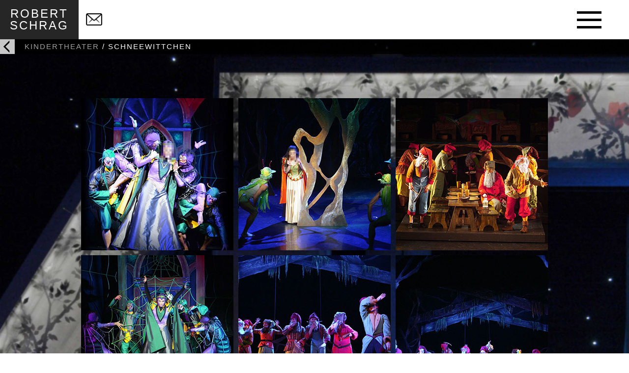

--- FILE ---
content_type: text/html
request_url: https://robert-schrag.de/schneewittchen.html
body_size: 9634
content:
<!DOCTYPE html>
<html class="nojs html css_verticalspacer" lang="de-DE">
 <head>

  <meta http-equiv="Content-type" content="text/html;charset=UTF-8"/>
  <meta name="generator" content="2018.1.0.386"/>
  <meta name="viewport" content="width=device-width, initial-scale=1.0"/>
  
  <script type="text/javascript">
   // Update the 'nojs'/'js' class on the html node
document.documentElement.className = document.documentElement.className.replace(/\bnojs\b/g, 'js');

// Check that all required assets are uploaded and up-to-date
if(typeof Muse == "undefined") window.Muse = {}; window.Muse.assets = {"required":["museutils.js", "museconfig.js", "jquery.watch.js", "webpro.js", "musewpslideshow.js", "jquery.museoverlay.js", "touchswipe.js", "jquery.museresponsive.js", "require.js", "schneewittchen.css"], "outOfDate":[]};
</script>
  
  <title>Schneewittchen</title>
  <!-- CSS -->
  <link rel="stylesheet" type="text/css" href="css/site_global.css?crc=39301434"/>
  <link rel="stylesheet" type="text/css" href="css/master_master-bg.css?crc=139154235"/>
  <link rel="stylesheet" type="text/css" href="css/schneewittchen.css?crc=3992605660" id="pagesheet"/>
  <!-- IE-only CSS -->
  <!--[if lt IE 9]>
  <link rel="stylesheet" type="text/css" href="css/iefonts_schneewittchen.css?crc=4162133867"/>
  <link rel="stylesheet" type="text/css" href="css/nomq_preview_master_master-bg.css?crc=4290963577"/>
  <link rel="stylesheet" type="text/css" href="css/nomq_schneewittchen.css?crc=162917032" id="nomq_pagesheet"/>
  <![endif]-->
  <!-- Other scripts -->
  <script type="text/javascript">
   var __adobewebfontsappname__ = "muse";
</script>
  <!-- JS includes -->
  <script src="https://webfonts.creativecloud.com/dosis:n4,n7:default.js" type="text/javascript"></script>
    <!--custom head HTML-->
  <style>.fullHeight {  height: 100vh !important;  min-height: 100vh !important;}</style>
 </head>
 <body>

  <div class="breakpoint active" id="bp_infinity" data-min-width="321"><!-- responsive breakpoint node -->
   <div class="clearfix borderbox" id="page"><!-- group -->
    <div class="clearfix grpelem" id="pu294973"><!-- group -->
     <div class="browser_width shared_content" id="u294973-bw" data-content-guid="u294973-bw_content">
      <div class="fullHeight" id="u294973"><!-- simple frame --></div>
     </div>
     <div class="browser_width shared_content" id="u193916-6-bw" data-content-guid="u193916-6-bw_content">
      <!-- m_editable region-id="editable-static-tag-U193916-BP_infinity" template="schneewittchen.html" data-type="html" data-ice-options="disableImageResize,link,txtStyleTarget" -->
      <div class="rgba-background Link-Lightbox clearfix" id="u193916-6" data-muse-uid="U193916" data-muse-type="txt_frame" data-IBE-flags="txtStyleSrc"><!-- content -->
       <p id="u193916-4"><a class="nonblock" href="kindertheater.html" data-href="page:U171142"><span id="u193916">KINDERTHEATER</span></a><span id="u193916-3"> / SCHNEEWITTCHEN</span></p>
      </div>
      <!-- /m_editable -->
     </div>
     <div class="browser_width shared_content" id="u244187-bw" data-content-guid="u244187-bw_content">
      <div id="u244187"><!-- simple frame --></div>
     </div>
     <a class="nonblock nontext clearfix shared_content" id="u244184-6" href="index.html" data-href="page:U93" data-IBE-flags="txtStyleSrc" data-content-guid="u244184-6_content"><!-- content --><p id="u244184-2"><span class="Menu-Buttons" id="u244184">ROBERT</span></p><p id="u244184-4"><span class="Menu-Buttons" id="u244184-3">SCHRAG</span></p></a>
     <div id="u244189" class="shared_content" data-content-guid="u244189_content"><!-- simple frame --></div>
     <div id="u244188" class="shared_content" data-content-guid="u244188_content"><!-- simple frame --></div>
     <div id="u244191" class="shared_content" data-content-guid="u244191_content"><!-- simple frame --></div>
     <div class="PamphletWidget clearfix allow_click_through" id="pamphletu244194" data-visibility="changed" style="visibility:hidden"><!-- none box -->
      <div class="ThumbGroup clearfix grpelem" data-col-pos="1" id="u244214" data-sizePolicy="fluidWidth" data-pintopage="page_fixedLeft"><!-- none box -->
       <div class="popup_anchor allow_click_through" data-col-pos="0" id="u244215popup">
        <div class="Thumb popup_element" data-col-pos="0" id="u244215"><!-- simple frame --></div>
       </div>
      </div>
      <div class="clearfix" id="pu244195"><!-- group -->
       <div class="popup_anchor allow_click_through" data-col-pos="0" id="u244195popup">
        <div id="u244195-wrapper">
         <div class="ContainerGroup clearfix" data-col-pos="0" id="u244195"><!-- stack box -->
          <div class="Container invi clearfix grpelem" data-col-pos="0" id="u244196"><!-- group -->
           <div class="grpelem shared_content" id="u244207" data-mu-ie-matrix="progid:DXImageTransform.Microsoft.Matrix(M11=-1,M12=0,M21=0,M22=-1,SizingMethod='auto expand')" data-mu-ie-matrix-dx="0" data-mu-ie-matrix-dy="0" data-sizePolicy="fixed" data-pintopage="page_fluidx" data-content-guid="u244207_content"><!-- simple frame --></div>
           <a class="nonblock nontext Button clearfix grpelem shared_content" id="buttonu244197" href="kontakt.html" data-href="page:U171395" data-sizePolicy="fixed" data-pintopage="page_fixedLeft" data-content-guid="buttonu244197_content"><!-- container box --><div class="clearfix grpelem" id="u244198-4" data-sizePolicy="fixed" data-pintopage="page_fixedLeft"><!-- content --><p id="u244198-2"><span class="Menu-Buttons" id="u244198">KONTAKT/IMPRESSUM</span></p></div></a>
           <a class="nonblock nontext Button clearfix grpelem shared_content" id="buttonu244208" href="vita.html" data-href="page:U171419" data-sizePolicy="fixed" data-pintopage="page_fixedLeft" data-content-guid="buttonu244208_content"><!-- container box --><div class="clearfix grpelem" id="u244209-4" data-sizePolicy="fixed" data-pintopage="page_fixedLeft"><!-- content --><p id="u244209-2"><span class="Menu-Buttons" id="u244209">VITA</span></p></div></a>
           <a class="nonblock nontext Button clearfix grpelem shared_content" id="buttonu244199" href="film.html" data-href="page:U171347" data-sizePolicy="fixed" data-pintopage="page_fixedLeft" data-content-guid="buttonu244199_content"><!-- container box --><div class="clearfix grpelem" id="u244200-4" data-sizePolicy="fixed" data-pintopage="page_fixedLeft"><!-- content --><p id="u244200-2"><span class="Menu-Buttons" id="u244200">FILM</span></p></div></a>
           <a class="nonblock nontext Button clearfix grpelem shared_content" id="buttonu244203" href="illustrationen.html" data-href="page:U171286" data-sizePolicy="fixed" data-pintopage="page_fixedLeft" data-content-guid="buttonu244203_content"><!-- container box --><div class="clearfix grpelem" id="u244204-4" data-sizePolicy="fixed" data-pintopage="page_fixedLeft"><!-- content --><p id="u244204-2"><span class="Menu-Buttons" id="u244204">ILLUSTRATION</span></p></div></a>
           <a class="nonblock nontext Button clearfix grpelem shared_content" id="buttonu244205" href="malerei-und-entwurf.html" data-href="page:U171467" data-sizePolicy="fixed" data-pintopage="page_fixedLeft" data-content-guid="buttonu244205_content"><!-- container box --><div class="clearfix grpelem" id="u244206-4" data-sizePolicy="fixed" data-pintopage="page_fixedLeft"><!-- content --><p id="u244206-2"><span class="Menu-Buttons" id="u244206">MALEREI/ENTWURF</span></p></div></a>
           <a class="nonblock nontext Button clearfix grpelem shared_content" id="buttonu244201" href="theater.html" data-href="page:U171443" data-sizePolicy="fixed" data-pintopage="page_fixedLeft" data-content-guid="buttonu244201_content"><!-- container box --><div class="clearfix grpelem" id="u244202-4" data-sizePolicy="fixed" data-pintopage="page_fixedLeft"><!-- content --><p id="u244202-2"><span class="Menu-Buttons" id="u244202">THEATER</span></p></div></a>
          </div>
         </div>
        </div>
       </div>
       <div class="popup_anchor allow_click_through" data-col-pos="4" id="u244216popup">
        <div class="PamphletCloseButton PamphletLightboxPart popup_element" data-col-pos="4" id="u244216"><!-- simple frame --></div>
       </div>
      </div>
     </div>
     <a class="nonblock nontext clip_frame shared_content" id="u244192" href="javascript:history.back();" data-content-guid="u244192_content"><!-- image --><img class="block temp_no_img_src" id="u244192_img" data-orig-src="images/back2.png?crc=3800535070" alt="" width="30" height="30" src="images/blank.gif?crc=4208392903"/></a>
     <a class="nonblock nontext clip_frame shared_content" id="u244217" href="kontakt.html" data-href="page:U171395" data-content-guid="u244217_content"><!-- image --><img class="block temp_no_img_src" id="u244217_img" data-orig-src="images/icon_briefumschlag.png?crc=513227621" alt="" width="33" height="25" src="images/blank.gif?crc=4208392903"/></a>
    </div>
    <div class="clearfix grpelem" id="ptop"><!-- column -->
     <a class="anchor_item colelem shared_content" id="top" data-sizePolicy="fixed" data-pintopage="page_fixedLeft" data-content-guid="top_content"></a>
     <div class="SlideShowWidget clearfix widget_invisible colelem" id="slideshowu261713" data-visibility="changed" style="visibility:hidden"><!-- none box -->
      <div class="clearfix" id="pu261732-5"><!-- group -->
       <div class="popup_anchor allow_click_through grpelem" data-col-pos="7" id="u261732-5popup">
        <!-- m_editable region-id="editable-static-tag-U261732-BP_infinity" template="schneewittchen.html" data-type="html" data-ice-options="disableImageResize,link,clickable,txtStyleTarget" -->
        <div class="SSPreviousButton clearfix" data-col-pos="7" id="u261732-5" data-muse-uid="U261732" data-muse-type="txt_frame" data-IBE-flags="txtStyleSrc"><!-- content -->
         <div id="u261732-4" class="shared_content" data-content-guid="u261732-4_content">
          <p><span id="u261732">​</span><span class="actAsInlineDiv normal_text" id="u261733"><!-- content --><span class="actAsDiv clearfix excludeFromNormalFlow" id="u261734"><!-- group --><span class="actAsDiv grpelem" id="u261736" data-mu-ie-matrix="progid:DXImageTransform.Microsoft.Matrix(M11=-0.7071,M12=0.7071,M21=-0.7071,M22=-0.7071,SizingMethod='auto expand')" data-mu-ie-matrix-dx="6" data-mu-ie-matrix-dy="-15" data-sizePolicy="fixed" data-pintopage="page_fixedLeft"><!-- simple frame --></span><span class="actAsDiv grpelem" id="u261735" data-mu-ie-matrix="progid:DXImageTransform.Microsoft.Matrix(M11=-0.7071,M12=-0.7071,M21=0.7071,M22=-0.7071,SizingMethod='auto expand')" data-mu-ie-matrix-dx="6" data-mu-ie-matrix-dy="-15" data-sizePolicy="fixed" data-pintopage="page_fixedLeft"><!-- simple frame --></span></span></span><span></span></p>
         </div>
        </div>
        <!-- /m_editable -->
       </div>
       <div class="popup_anchor allow_click_through grpelem" data-col-pos="0" id="u261717popup">
        <div class="SlideShowContentPanel rgba-background clearfix" data-col-pos="0" id="u261717"><!-- stack box -->
         <!-- m_editable region-id="editable-static-tag-U261718-BP_infinity" template="schneewittchen.html" data-type="image" data-ice-options="srcAttr=data-src" -->
         <div class="SSSlide clip_frame grpelem" data-col-pos="0" id="u261718" data-muse-uid="U261718" data-muse-type="img_frame"><!-- image -->
          <img class="block ImageInclude" data-col-pos="0" id="u261718_img" data-src="images/kindertheater_schneewittchen_01.jpg?crc=206036210" src="images/blank.gif?crc=4208392903" alt="" data-muse-src="images/kindertheater_schneewittchen_01.jpg?crc=206036210" data-heightwidthratio="1.4946236559139785" data-image-width="372" data-image-height="556"/>
         </div>
         <!-- /m_editable -->
         <!-- m_editable region-id="editable-static-tag-U261857-BP_infinity" template="schneewittchen.html" data-type="image" data-ice-options="srcAttr=data-src" -->
         <div class="SSSlide invi clip_frame grpelem" data-col-pos="1" id="u261857" data-muse-uid="U261857" data-muse-type="img_frame"><!-- image -->
          <img class="block ImageInclude" data-col-pos="1" id="u261857_img" data-src="images/kindertheater_schneewittchen_02.jpg?crc=434173615" src="images/blank.gif?crc=4208392903" alt="" data-muse-src="images/kindertheater_schneewittchen_02.jpg?crc=434173615" data-heightwidthratio="0.6603325415676959" data-image-width="842" data-image-height="556"/>
         </div>
         <!-- /m_editable -->
         <!-- m_editable region-id="editable-static-tag-U261877-BP_infinity" template="schneewittchen.html" data-type="image" data-ice-options="srcAttr=data-src" -->
         <div class="SSSlide invi clip_frame grpelem" data-col-pos="2" id="u261877" data-muse-uid="U261877" data-muse-type="img_frame"><!-- image -->
          <img class="block ImageInclude" data-col-pos="2" id="u261877_img" data-src="images/kindertheater_schneewittchen_03.jpg?crc=3763340851" src="images/blank.gif?crc=4208392903" alt="" data-muse-src="images/kindertheater_schneewittchen_03.jpg?crc=3763340851" data-heightwidthratio="0.6603325415676959" data-image-width="842" data-image-height="556"/>
         </div>
         <!-- /m_editable -->
         <!-- m_editable region-id="editable-static-tag-U261897-BP_infinity" template="schneewittchen.html" data-type="image" data-ice-options="srcAttr=data-src" -->
         <div class="SSSlide invi clip_frame grpelem" data-col-pos="3" id="u261897" data-muse-uid="U261897" data-muse-type="img_frame"><!-- image -->
          <img class="block ImageInclude" data-col-pos="3" id="u261897_img" data-src="images/kindertheater_schneewittchen_04.jpg?crc=4046485132" src="images/blank.gif?crc=4208392903" alt="" data-muse-src="images/kindertheater_schneewittchen_04.jpg?crc=4046485132" data-heightwidthratio="0.6603325415676959" data-image-width="842" data-image-height="556"/>
         </div>
         <!-- /m_editable -->
         <!-- m_editable region-id="editable-static-tag-U261917-BP_infinity" template="schneewittchen.html" data-type="image" data-ice-options="srcAttr=data-src" -->
         <div class="SSSlide invi clip_frame grpelem" data-col-pos="4" id="u261917" data-muse-uid="U261917" data-muse-type="img_frame"><!-- image -->
          <img class="block ImageInclude" data-col-pos="4" id="u261917_img" data-src="images/kindertheater_schneewittchen_05.jpg?crc=3854055663" src="images/blank.gif?crc=4208392903" alt="" data-muse-src="images/kindertheater_schneewittchen_05.jpg?crc=3854055663" data-heightwidthratio="0.6603325415676959" data-image-width="842" data-image-height="556"/>
         </div>
         <!-- /m_editable -->
         <!-- m_editable region-id="editable-static-tag-U261937-BP_infinity" template="schneewittchen.html" data-type="image" data-ice-options="srcAttr=data-src" -->
         <div class="SSSlide invi clip_frame grpelem" data-col-pos="5" id="u261937" data-muse-uid="U261937" data-muse-type="img_frame"><!-- image -->
          <img class="block ImageInclude" data-col-pos="5" id="u261937_img" data-src="images/kindertheater_schneewittchen_06.jpg?crc=113631232" src="images/blank.gif?crc=4208392903" alt="" data-muse-src="images/kindertheater_schneewittchen_06.jpg?crc=113631232" data-heightwidthratio="0.6603325415676959" data-image-width="842" data-image-height="556"/>
         </div>
         <!-- /m_editable -->
         <!-- m_editable region-id="editable-static-tag-U261957-BP_infinity" template="schneewittchen.html" data-type="image" data-ice-options="srcAttr=data-src" -->
         <div class="SSSlide invi clip_frame grpelem" data-col-pos="6" id="u261957" data-muse-uid="U261957" data-muse-type="img_frame"><!-- image -->
          <img class="block ImageInclude" data-col-pos="6" id="u261957_img" data-src="images/kindertheater_schneewittchen_07.jpg?crc=3816258027" src="images/blank.gif?crc=4208392903" alt="" data-muse-src="images/kindertheater_schneewittchen_07.jpg?crc=3816258027" data-heightwidthratio="0.6603325415676959" data-image-width="842" data-image-height="556"/>
         </div>
         <!-- /m_editable -->
         <!-- m_editable region-id="editable-static-tag-U261977-BP_infinity" template="schneewittchen.html" data-type="image" data-ice-options="srcAttr=data-src" -->
         <div class="SSSlide invi clip_frame grpelem" data-col-pos="7" id="u261977" data-muse-uid="U261977" data-muse-type="img_frame"><!-- image -->
          <img class="block ImageInclude" data-col-pos="7" id="u261977_img" data-src="images/kindertheater_schneewittchen_08.jpg?crc=136899754" src="images/blank.gif?crc=4208392903" alt="" data-muse-src="images/kindertheater_schneewittchen_08.jpg?crc=136899754" data-heightwidthratio="0.6603325415676959" data-image-width="842" data-image-height="556"/>
         </div>
         <!-- /m_editable -->
         <!-- m_editable region-id="editable-static-tag-U261997-BP_infinity" template="schneewittchen.html" data-type="image" data-ice-options="srcAttr=data-src" -->
         <div class="SSSlide invi clip_frame grpelem" data-col-pos="8" id="u261997" data-muse-uid="U261997" data-muse-type="img_frame"><!-- image -->
          <img class="block ImageInclude" data-col-pos="8" id="u261997_img" data-src="images/kindertheater_schneewittchen_09.jpg?crc=88026257" src="images/blank.gif?crc=4208392903" alt="" data-muse-src="images/kindertheater_schneewittchen_09.jpg?crc=88026257" data-heightwidthratio="0.6603325415676959" data-image-width="842" data-image-height="556"/>
         </div>
         <!-- /m_editable -->
        </div>
       </div>
       <div class="popup_anchor allow_click_through" data-col-pos="6" id="u261725-4popup">
        <div class="SlideShowLabel SSSlideCount clearfix" data-col-pos="6" id="u261725-4"><!-- content -->
         <p class="shared_content" data-content-guid="u261725-4_0_content">9 - 9</p>
        </div>
       </div>
       <div class="popup_anchor allow_click_through grpelem" data-col-pos="8" id="u261727-5popup">
        <!-- m_editable region-id="editable-static-tag-U261727-BP_infinity" template="schneewittchen.html" data-type="html" data-ice-options="disableImageResize,link,clickable,txtStyleTarget" -->
        <div class="SSNextButton clearfix" data-col-pos="8" id="u261727-5" data-muse-uid="U261727" data-muse-type="txt_frame" data-IBE-flags="txtStyleSrc"><!-- content -->
         <div id="u261727-4" class="shared_content" data-content-guid="u261727-4_content">
          <p><span id="u261727">​</span><span class="actAsInlineDiv normal_text" id="u261728"><!-- content --><span class="actAsDiv clearfix excludeFromNormalFlow" id="u261729"><!-- group --><span class="actAsDiv grpelem" id="u261731" data-mu-ie-matrix="progid:DXImageTransform.Microsoft.Matrix(M11=0.7071,M12=-0.7071,M21=0.7071,M22=0.7071,SizingMethod='auto expand')" data-mu-ie-matrix-dx="6" data-mu-ie-matrix-dy="-15" data-sizePolicy="fixed" data-pintopage="page_fixedLeft"><!-- simple frame --></span><span class="actAsDiv grpelem" id="u261730" data-mu-ie-matrix="progid:DXImageTransform.Microsoft.Matrix(M11=0.7071,M12=0.7071,M21=-0.7071,M22=0.7071,SizingMethod='auto expand')" data-mu-ie-matrix-dx="6" data-mu-ie-matrix-dy="-15" data-sizePolicy="fixed" data-pintopage="page_fixedLeft"><!-- simple frame --></span></span></span><span></span></p>
         </div>
        </div>
        <!-- /m_editable -->
       </div>
       <div class="popup_anchor allow_click_through" data-col-pos="5" id="u261719popup">
        <div class="SSCloseButton popup_element clearfix" data-col-pos="5" id="u261719"><!-- group -->
         <!-- m_editable region-id="editable-static-tag-U261720-BP_infinity" template="schneewittchen.html" data-type="html" data-ice-options="disableImageResize,link,txtStyleTarget" -->
         <div class="clearfix grpelem shared_content" id="u261720-5" data-muse-uid="U261720" data-muse-type="txt_frame" data-IBE-flags="txtStyleSrc" data-sizePolicy="fixed" data-pintopage="page_fixedLeft" data-content-guid="u261720-5_content"><!-- content -->
          <p><span id="u261720">​</span><span class="actAsInlineDiv normal_text" id="u261721"><!-- content --><span class="actAsDiv clearfix excludeFromNormalFlow" id="u261722"><!-- group --><span class="actAsDiv grpelem" id="u261723" data-mu-ie-matrix="progid:DXImageTransform.Microsoft.Matrix(M11=0.7071,M12=-0.7071,M21=0.7071,M22=0.7071,SizingMethod='auto expand')" data-mu-ie-matrix-dx="6" data-mu-ie-matrix-dy="-17" data-sizePolicy="fixed" data-pintopage="page_fixedLeft"><!-- simple frame --></span><span class="actAsDiv grpelem" id="u261724" data-mu-ie-matrix="progid:DXImageTransform.Microsoft.Matrix(M11=0.7071,M12=0.7071,M21=-0.7071,M22=0.7071,SizingMethod='auto expand')" data-mu-ie-matrix-dx="6" data-mu-ie-matrix-dy="-17" data-sizePolicy="fixed" data-pintopage="page_fixedLeft"><!-- simple frame --></span></span></span><span></span></p>
         </div>
         <!-- /m_editable -->
        </div>
       </div>
      </div>
      <div class="popup_anchor allow_click_through grpelem" data-col-pos="1" id="u261714popup">
       <div class="SSSlideLinks clearfix" data-col-pos="1" id="u261714" data-height-width-ratio="0.8224137931034483"><!-- horizontal-rows box -->
        <div class="clearfix grpelem" id="pu261715"><!-- column -->
         <!-- m_editable region-id="editable-static-tag-U261715-BP_infinity" template="schneewittchen.html" data-type="image" data-ice-options="clickable" -->
         <div class="SSSlideLink clip_frame colelem" data-col-pos="0" id="u261715" data-muse-uid="U261715" data-muse-type="img_frame"><!-- image -->
          <img class="block temp_no_img_src" data-col-pos="0" id="u261715_img" data-orig-src="images/kindertheater_schneewittchen_01-crop-u261715.jpg?crc=4054387673" alt="" data-muse-src="images/kindertheater_schneewittchen_01-crop-u261715.jpg?crc=4054387673" data-heightwidthratio="1" data-image-width="310" data-image-height="310" src="images/blank.gif?crc=4208392903"/>
         </div>
         <!-- /m_editable -->
         <!-- m_editable region-id="editable-static-tag-U261903-BP_infinity" template="schneewittchen.html" data-type="image" data-ice-options="clickable" -->
         <div class="SSSlideLink clip_frame colelem" data-col-pos="3" id="u261903" data-muse-uid="U261903" data-muse-type="img_frame"><!-- image -->
          <img class="block temp_no_img_src" data-col-pos="3" id="u261903_img" data-orig-src="images/kindertheater_schneewittchen_04-crop-u261903.jpg?crc=403620295" alt="" data-muse-src="images/kindertheater_schneewittchen_04-crop-u261903.jpg?crc=403620295" data-heightwidthratio="1" data-image-width="310" data-image-height="310" src="images/blank.gif?crc=4208392903"/>
         </div>
         <!-- /m_editable -->
         <!-- m_editable region-id="editable-static-tag-U261963-BP_infinity" template="schneewittchen.html" data-type="image" data-ice-options="clickable" -->
         <div class="SSSlideLink clip_frame colelem" data-col-pos="6" id="u261963" data-muse-uid="U261963" data-muse-type="img_frame"><!-- image -->
          <img class="block temp_no_img_src" data-col-pos="6" id="u261963_img" data-orig-src="images/kindertheater_schneewittchen_07-crop-u261963.jpg?crc=3921966672" alt="" data-muse-src="images/kindertheater_schneewittchen_07-crop-u261963.jpg?crc=3921966672" data-heightwidthratio="1" data-image-width="310" data-image-height="310" src="images/blank.gif?crc=4208392903"/>
         </div>
         <!-- /m_editable -->
        </div>
        <div class="clearfix grpelem" id="pu261863"><!-- column -->
         <!-- m_editable region-id="editable-static-tag-U261863-BP_infinity" template="schneewittchen.html" data-type="image" data-ice-options="clickable" -->
         <div class="SSSlideLink clip_frame colelem" data-col-pos="1" id="u261863" data-muse-uid="U261863" data-muse-type="img_frame"><!-- image -->
          <img class="block temp_no_img_src" data-col-pos="1" id="u261863_img" data-orig-src="images/kindertheater_schneewittchen_02-crop-u261863.jpg?crc=281300208" alt="" data-muse-src="images/kindertheater_schneewittchen_02-crop-u261863.jpg?crc=281300208" data-heightwidthratio="1" data-image-width="310" data-image-height="310" src="images/blank.gif?crc=4208392903"/>
         </div>
         <!-- /m_editable -->
         <!-- m_editable region-id="editable-static-tag-U261923-BP_infinity" template="schneewittchen.html" data-type="image" data-ice-options="clickable" -->
         <div class="SSSlideLink clip_frame colelem" data-col-pos="4" id="u261923" data-muse-uid="U261923" data-muse-type="img_frame"><!-- image -->
          <img class="block temp_no_img_src" data-col-pos="4" id="u261923_img" data-orig-src="images/kindertheater_schneewittchen_05-crop-u261923.jpg?crc=165950353" alt="" data-muse-src="images/kindertheater_schneewittchen_05-crop-u261923.jpg?crc=165950353" data-heightwidthratio="1" data-image-width="310" data-image-height="310" src="images/blank.gif?crc=4208392903"/>
         </div>
         <!-- /m_editable -->
         <!-- m_editable region-id="editable-static-tag-U261983-BP_infinity" template="schneewittchen.html" data-type="image" data-ice-options="clickable" -->
         <div class="SSSlideLink clip_frame colelem" data-col-pos="7" id="u261983" data-muse-uid="U261983" data-muse-type="img_frame"><!-- image -->
          <img class="block temp_no_img_src" data-col-pos="7" id="u261983_img" data-orig-src="images/kindertheater_schneewittchen_08-crop-u261983.jpg?crc=4085239341" alt="" data-muse-src="images/kindertheater_schneewittchen_08-crop-u261983.jpg?crc=4085239341" data-heightwidthratio="1" data-image-width="310" data-image-height="310" src="images/blank.gif?crc=4208392903"/>
         </div>
         <!-- /m_editable -->
        </div>
        <div class="clearfix grpelem" id="pu261883"><!-- column -->
         <!-- m_editable region-id="editable-static-tag-U261883-BP_infinity" template="schneewittchen.html" data-type="image" data-ice-options="clickable" -->
         <div class="SSSlideLink clip_frame colelem" data-col-pos="2" id="u261883" data-muse-uid="U261883" data-muse-type="img_frame"><!-- image -->
          <img class="block temp_no_img_src" data-col-pos="2" id="u261883_img" data-orig-src="images/kindertheater_schneewittchen_03-crop-u261883.jpg?crc=3893405170" alt="" data-muse-src="images/kindertheater_schneewittchen_03-crop-u261883.jpg?crc=3893405170" data-heightwidthratio="1" data-image-width="310" data-image-height="310" src="images/blank.gif?crc=4208392903"/>
         </div>
         <!-- /m_editable -->
         <!-- m_editable region-id="editable-static-tag-U261943-BP_infinity" template="schneewittchen.html" data-type="image" data-ice-options="clickable" -->
         <div class="SSSlideLink clip_frame colelem" data-col-pos="5" id="u261943" data-muse-uid="U261943" data-muse-type="img_frame"><!-- image -->
          <img class="block temp_no_img_src" data-col-pos="5" id="u261943_img" data-orig-src="images/kindertheater_schneewittchen_06-crop-u261943.jpg?crc=3808084700" alt="" data-muse-src="images/kindertheater_schneewittchen_06-crop-u261943.jpg?crc=3808084700" data-heightwidthratio="1" data-image-width="310" data-image-height="310" src="images/blank.gif?crc=4208392903"/>
         </div>
         <!-- /m_editable -->
         <!-- m_editable region-id="editable-static-tag-U262003-BP_infinity" template="schneewittchen.html" data-type="image" data-ice-options="clickable" -->
         <div class="SSSlideLink clip_frame colelem" data-col-pos="8" id="u262003" data-muse-uid="U262003" data-muse-type="img_frame"><!-- image -->
          <img class="block temp_no_img_src" data-col-pos="8" id="u262003_img" data-orig-src="images/kindertheater_schneewittchen_09-crop-u262003.jpg?crc=3824280614" alt="" data-muse-src="images/kindertheater_schneewittchen_09-crop-u262003.jpg?crc=3824280614" data-heightwidthratio="1" data-image-width="310" data-image-height="310" src="images/blank.gif?crc=4208392903"/>
         </div>
         <!-- /m_editable -->
        </div>
       </div>
      </div>
     </div>
    </div>
    <div class="verticalspacer" data-offset-top="1154" data-content-above-spacer="1154" data-content-below-spacer="100" data-sizePolicy="fixed" data-pintopage="page_fixedLeft"></div>
    <div class="browser_width grpelem" id="u244190-bw">
     <div id="u244190"><!-- group -->
      <div class="clearfix" id="u244190_align_to_page">
       <div class="clearfix grpelem shared_content" id="u352725-8" data-IBE-flags="txtStyleSrc" data-sizePolicy="fixed" data-pintopage="page_fixedLeft" data-content-guid="u352725-8_content"><!-- content -->
        <p id="u352725-2"><span class="Copytext" id="u352725">© Robert Schrag 2019</span></p>
        <p>&nbsp;</p>
        <p class="Text-Links" id="u352725-6"><a class="nonblock" href="mailto:info@robert-schrag.de"><span class="Copytext" id="u352725-4">info@robert-schrag.de</span></a></p>
       </div>
       <div class="clearfix grpelem shared_content" id="u352726-9" data-IBE-flags="txtStyleSrc" data-sizePolicy="fixed" data-pintopage="page_fixedRight" data-content-guid="u352726-9_content"><!-- content -->
        <p class="Text-Links" id="u352726-3"><a class="nonblock" href="kontakt.html#impressum" data-href="anchor:U171372:U352694"><span class="Copytext" id="u352726">IMPRESSUM</span></a></p>
        <p>&nbsp;</p>
        <p class="Text-Links" id="u352726-7"><a class="nonblock" href="kontakt.html#datenschutzerklaerung" data-href="anchor:U171372:U352704"><span class="Copytext" id="u352726-5">DATENSCHUTZERKLÄRUNG</span></a></p>
       </div>
      </div>
     </div>
    </div>
   </div>
  </div>
  <div class="breakpoint" id="bp_320" data-max-width="320"><!-- responsive breakpoint node -->
   <div class="clearfix borderbox temp_no_id" data-orig-id="page"><!-- group -->
    <div class="clearfix grpelem temp_no_id" data-orig-id="pu294973"><!-- group -->
     <span class="browser_width placeholder" data-placeholder-for="u294973-bw_content"><!-- placeholder node --></span>
     <span class="browser_width placeholder" data-placeholder-for="u193916-6-bw_content"><!-- placeholder node --></span>
     <span class="browser_width placeholder" data-placeholder-for="u244187-bw_content"><!-- placeholder node --></span>
     <span class="nonblock nontext clearfix placeholder" data-placeholder-for="u244184-6_content"><!-- placeholder node --></span>
     <span class="placeholder" data-placeholder-for="u244189_content"><!-- placeholder node --></span>
     <span class="placeholder" data-placeholder-for="u244188_content"><!-- placeholder node --></span>
     <span class="placeholder" data-placeholder-for="u244191_content"><!-- placeholder node --></span>
     <div class="PamphletWidget clearfix allow_click_through temp_no_id" data-visibility="changed" style="visibility:hidden" data-orig-id="pamphletu244194"><!-- none box -->
      <div class="ThumbGroup clearfix grpelem temp_no_id" data-col-pos="1" data-sizePolicy="fluidWidth" data-pintopage="page_fixedLeft" data-orig-id="u244214"><!-- none box -->
       <div class="popup_anchor allow_click_through temp_no_id" data-col-pos="0" data-orig-id="u244215popup">
        <div class="Thumb popup_element temp_no_id" data-col-pos="0" data-orig-id="u244215"><!-- simple frame --></div>
       </div>
      </div>
      <div class="clearfix temp_no_id" data-orig-id="pu244195"><!-- group -->
       <div class="popup_anchor allow_click_through temp_no_id" data-col-pos="0" data-orig-id="u244195popup">
        <div class="temp_no_id" data-orig-id="u244195-wrapper">
         <div class="ContainerGroup clearfix temp_no_id" data-col-pos="0" data-orig-id="u244195"><!-- stack box -->
          <div class="Container invi clearfix grpelem temp_no_id" data-col-pos="0" data-orig-id="u244196"><!-- group -->
           <span class="grpelem placeholder" data-placeholder-for="u244207_content"><!-- placeholder node --></span>
           <span class="nonblock nontext Button clearfix grpelem placeholder" data-placeholder-for="buttonu244197_content"><!-- placeholder node --></span>
           <span class="nonblock nontext Button clearfix grpelem placeholder" data-placeholder-for="buttonu244208_content"><!-- placeholder node --></span>
           <span class="nonblock nontext Button clearfix grpelem placeholder" data-placeholder-for="buttonu244199_content"><!-- placeholder node --></span>
           <span class="nonblock nontext Button clearfix grpelem placeholder" data-placeholder-for="buttonu244203_content"><!-- placeholder node --></span>
           <span class="nonblock nontext Button clearfix grpelem placeholder" data-placeholder-for="buttonu244205_content"><!-- placeholder node --></span>
           <span class="nonblock nontext Button clearfix grpelem placeholder" data-placeholder-for="buttonu244201_content"><!-- placeholder node --></span>
          </div>
         </div>
        </div>
       </div>
       <div class="popup_anchor allow_click_through temp_no_id" data-col-pos="4" data-orig-id="u244216popup">
        <div class="PamphletCloseButton PamphletLightboxPart popup_element temp_no_id" data-col-pos="4" data-orig-id="u244216"><!-- simple frame --></div>
       </div>
      </div>
     </div>
     <span class="nonblock nontext clip_frame placeholder" data-placeholder-for="u244192_content"><!-- placeholder node --></span>
     <span class="nonblock nontext clip_frame placeholder" data-placeholder-for="u244217_content"><!-- placeholder node --></span>
    </div>
    <div class="clearfix grpelem temp_no_id" data-orig-id="ptop"><!-- column -->
     <span class="anchor_item colelem placeholder" data-placeholder-for="top_content"><!-- placeholder node --></span>
     <div class="SlideShowWidget clearfix widget_invisible colelem temp_no_id" data-visibility="changed" style="visibility:hidden" data-orig-id="slideshowu261713"><!-- none box -->
      <div class="clearfix temp_no_id" data-orig-id="pu261732-5"><!-- group -->
       <div class="popup_anchor allow_click_through grpelem temp_no_id" data-col-pos="7" data-orig-id="u261732-5popup">
        <!-- m_editable region-id="editable-static-tag-U261732-BP_320" template="schneewittchen.html" data-type="html" data-ice-options="disableImageResize,link,clickable,txtStyleTarget" -->
        <div class="SSPreviousButton clearfix temp_no_id" data-col-pos="7" data-muse-uid="U261732" data-muse-type="txt_frame" data-IBE-flags="txtStyleSrc" data-orig-id="u261732-5"><!-- content -->
         <span class="placeholder" data-placeholder-for="u261732-4_content"><!-- placeholder node --></span>
        </div>
        <!-- /m_editable -->
       </div>
       <div class="clearfix grpelem" id="ppu261719"><!-- column -->
        <div class="clearfix colelem" id="pu261719"><!-- group -->
         <div class="popup_anchor allow_click_through temp_no_id" data-col-pos="5" data-orig-id="u261719popup">
          <div class="SSCloseButton popup_element clearfix temp_no_id" data-col-pos="5" data-orig-id="u261719"><!-- group -->
           <!-- m_editable region-id="editable-static-tag-U261720-BP_320" template="schneewittchen.html" data-type="html" data-ice-options="disableImageResize,link,txtStyleTarget" -->
           <span class="clearfix grpelem placeholder" data-placeholder-for="u261720-5_content"><!-- placeholder node --></span>
           <!-- /m_editable -->
          </div>
         </div>
         <div class="popup_anchor allow_click_through temp_no_id" data-col-pos="6" data-orig-id="u261725-4popup">
          <div class="SlideShowLabel SSSlideCount clearfix temp_no_id" data-col-pos="6" data-orig-id="u261725-4"><!-- content -->
           <span class="placeholder" data-placeholder-for="u261725-4_0_content"><!-- placeholder node --></span>
          </div>
         </div>
        </div>
        <div class="popup_anchor allow_click_through colelem temp_no_id" data-col-pos="0" data-orig-id="u261717popup">
         <div class="SlideShowContentPanel rgba-background clearfix temp_no_id" data-col-pos="0" data-orig-id="u261717"><!-- stack box -->
          <!-- m_editable region-id="editable-static-tag-U261718-BP_320" template="schneewittchen.html" data-type="image" data-ice-options="srcAttr=data-src" -->
          <div class="SSSlide clip_frame grpelem temp_no_id" data-col-pos="0" data-muse-uid="U261718" data-muse-type="img_frame" data-orig-id="u261718"><!-- image -->
           <img class="block ImageInclude temp_no_id" data-col-pos="0" data-src="images/kindertheater_schneewittchen_01100x149.jpg?crc=4154444187" src="images/blank.gif?crc=4208392903" alt="" data-muse-src="images/kindertheater_schneewittchen_01100x149.jpg?crc=4154444187" data-heightwidthratio="1.494949494949495" data-image-width="99" data-image-height="148" data-orig-id="u261718_img"/>
          </div>
          <!-- /m_editable -->
          <!-- m_editable region-id="editable-static-tag-U261857-BP_320" template="schneewittchen.html" data-type="image" data-ice-options="srcAttr=data-src" -->
          <div class="SSSlide invi clip_frame grpelem temp_no_id" data-col-pos="1" data-muse-uid="U261857" data-muse-type="img_frame" data-orig-id="u261857"><!-- image -->
           <img class="block ImageInclude temp_no_id" data-col-pos="1" data-src="images/kindertheater_schneewittchen_02225x149.jpg?crc=286786308" src="images/blank.gif?crc=4208392903" alt="" data-muse-src="images/kindertheater_schneewittchen_02225x149.jpg?crc=286786308" data-heightwidthratio="0.6577777777777778" data-image-width="225" data-image-height="148" data-orig-id="u261857_img"/>
          </div>
          <!-- /m_editable -->
          <!-- m_editable region-id="editable-static-tag-U261877-BP_320" template="schneewittchen.html" data-type="image" data-ice-options="srcAttr=data-src" -->
          <div class="SSSlide invi clip_frame grpelem temp_no_id" data-col-pos="2" data-muse-uid="U261877" data-muse-type="img_frame" data-orig-id="u261877"><!-- image -->
           <img class="block ImageInclude temp_no_id" data-col-pos="2" data-src="images/kindertheater_schneewittchen_03225x149.jpg?crc=4035208124" src="images/blank.gif?crc=4208392903" alt="" data-muse-src="images/kindertheater_schneewittchen_03225x149.jpg?crc=4035208124" data-heightwidthratio="0.6577777777777778" data-image-width="225" data-image-height="148" data-orig-id="u261877_img"/>
          </div>
          <!-- /m_editable -->
          <!-- m_editable region-id="editable-static-tag-U261897-BP_320" template="schneewittchen.html" data-type="image" data-ice-options="srcAttr=data-src" -->
          <div class="SSSlide invi clip_frame grpelem temp_no_id" data-col-pos="3" data-muse-uid="U261897" data-muse-type="img_frame" data-orig-id="u261897"><!-- image -->
           <img class="block ImageInclude temp_no_id" data-col-pos="3" data-src="images/kindertheater_schneewittchen_04225x149.jpg?crc=22206041" src="images/blank.gif?crc=4208392903" alt="" data-muse-src="images/kindertheater_schneewittchen_04225x149.jpg?crc=22206041" data-heightwidthratio="0.6577777777777778" data-image-width="225" data-image-height="148" data-orig-id="u261897_img"/>
          </div>
          <!-- /m_editable -->
          <!-- m_editable region-id="editable-static-tag-U261917-BP_320" template="schneewittchen.html" data-type="image" data-ice-options="srcAttr=data-src" -->
          <div class="SSSlide invi clip_frame grpelem temp_no_id" data-col-pos="4" data-muse-uid="U261917" data-muse-type="img_frame" data-orig-id="u261917"><!-- image -->
           <img class="block ImageInclude temp_no_id" data-col-pos="4" data-src="images/kindertheater_schneewittchen_05225x149.jpg?crc=3821913098" src="images/blank.gif?crc=4208392903" alt="" data-muse-src="images/kindertheater_schneewittchen_05225x149.jpg?crc=3821913098" data-heightwidthratio="0.6577777777777778" data-image-width="225" data-image-height="148" data-orig-id="u261917_img"/>
          </div>
          <!-- /m_editable -->
          <!-- m_editable region-id="editable-static-tag-U261937-BP_320" template="schneewittchen.html" data-type="image" data-ice-options="srcAttr=data-src" -->
          <div class="SSSlide invi clip_frame grpelem temp_no_id" data-col-pos="5" data-muse-uid="U261937" data-muse-type="img_frame" data-orig-id="u261937"><!-- image -->
           <img class="block ImageInclude temp_no_id" data-col-pos="5" data-src="images/kindertheater_schneewittchen_06225x149.jpg?crc=509407205" src="images/blank.gif?crc=4208392903" alt="" data-muse-src="images/kindertheater_schneewittchen_06225x149.jpg?crc=509407205" data-heightwidthratio="0.6577777777777778" data-image-width="225" data-image-height="148" data-orig-id="u261937_img"/>
          </div>
          <!-- /m_editable -->
          <!-- m_editable region-id="editable-static-tag-U261957-BP_320" template="schneewittchen.html" data-type="image" data-ice-options="srcAttr=data-src" -->
          <div class="SSSlide invi clip_frame grpelem temp_no_id" data-col-pos="6" data-muse-uid="U261957" data-muse-type="img_frame" data-orig-id="u261957"><!-- image -->
           <img class="block ImageInclude temp_no_id" data-col-pos="6" data-src="images/kindertheater_schneewittchen_07225x149.jpg?crc=4191667261" src="images/blank.gif?crc=4208392903" alt="" data-muse-src="images/kindertheater_schneewittchen_07225x149.jpg?crc=4191667261" data-heightwidthratio="0.6577777777777778" data-image-width="225" data-image-height="148" data-orig-id="u261957_img"/>
          </div>
          <!-- /m_editable -->
          <!-- m_editable region-id="editable-static-tag-U261977-BP_320" template="schneewittchen.html" data-type="image" data-ice-options="srcAttr=data-src" -->
          <div class="SSSlide invi clip_frame grpelem temp_no_id" data-col-pos="7" data-muse-uid="U261977" data-muse-type="img_frame" data-orig-id="u261977"><!-- image -->
           <img class="block ImageInclude temp_no_id" data-col-pos="7" data-src="images/kindertheater_schneewittchen_08225x149.jpg?crc=407543124" src="images/blank.gif?crc=4208392903" alt="" data-muse-src="images/kindertheater_schneewittchen_08225x149.jpg?crc=407543124" data-heightwidthratio="0.6577777777777778" data-image-width="225" data-image-height="148" data-orig-id="u261977_img"/>
          </div>
          <!-- /m_editable -->
          <!-- m_editable region-id="editable-static-tag-U261997-BP_320" template="schneewittchen.html" data-type="image" data-ice-options="srcAttr=data-src" -->
          <div class="SSSlide invi clip_frame grpelem temp_no_id" data-col-pos="8" data-muse-uid="U261997" data-muse-type="img_frame" data-orig-id="u261997"><!-- image -->
           <img class="block ImageInclude temp_no_id" data-col-pos="8" data-src="images/kindertheater_schneewittchen_09225x149.jpg?crc=118954201" src="images/blank.gif?crc=4208392903" alt="" data-muse-src="images/kindertheater_schneewittchen_09225x149.jpg?crc=118954201" data-heightwidthratio="0.6577777777777778" data-image-width="225" data-image-height="148" data-orig-id="u261997_img"/>
          </div>
          <!-- /m_editable -->
         </div>
        </div>
        <div class="popup_anchor allow_click_through colelem temp_no_id" data-col-pos="8" data-orig-id="u261727-5popup">
         <!-- m_editable region-id="editable-static-tag-U261727-BP_320" template="schneewittchen.html" data-type="html" data-ice-options="disableImageResize,link,clickable,txtStyleTarget" -->
         <div class="SSNextButton clearfix temp_no_id" data-col-pos="8" data-muse-uid="U261727" data-muse-type="txt_frame" data-IBE-flags="txtStyleSrc" data-orig-id="u261727-5"><!-- content -->
          <span class="placeholder" data-placeholder-for="u261727-4_content"><!-- placeholder node --></span>
         </div>
         <!-- /m_editable -->
        </div>
       </div>
      </div>
      <div class="popup_anchor allow_click_through grpelem temp_no_id" data-col-pos="1" data-orig-id="u261714popup">
       <div class="SSSlideLinks clearfix temp_no_id" data-col-pos="1" data-height-width-ratio="0.8663793103448276" data-orig-id="u261714"><!-- horizontal-rows box -->
        <div class="clearfix grpelem temp_no_id" data-orig-id="pu261715"><!-- column -->
         <!-- m_editable region-id="editable-static-tag-U261715-BP_320" template="schneewittchen.html" data-type="image" data-ice-options="clickable" -->
         <div class="SSSlideLink clip_frame colelem temp_no_id" data-col-pos="0" data-muse-uid="U261715" data-muse-type="img_frame" data-orig-id="u261715"><!-- image -->
          <img class="block temp_no_id temp_no_img_src" data-col-pos="0" data-orig-src="images/kindertheater_schneewittchen_01-crop-u2617152.jpg?crc=458726331" alt="" data-muse-src="images/kindertheater_schneewittchen_01-crop-u2617152.jpg?crc=458726331" data-heightwidthratio="1" data-image-width="83" data-image-height="83" data-orig-id="u261715_img" src="images/blank.gif?crc=4208392903"/>
         </div>
         <!-- /m_editable -->
         <!-- m_editable region-id="editable-static-tag-U261903-BP_320" template="schneewittchen.html" data-type="image" data-ice-options="clickable" -->
         <div class="SSSlideLink clip_frame colelem temp_no_id" data-col-pos="3" data-muse-uid="U261903" data-muse-type="img_frame" data-orig-id="u261903"><!-- image -->
          <img class="block temp_no_id temp_no_img_src" data-col-pos="3" data-orig-src="images/kindertheater_schneewittchen_04-crop-u2619032.jpg?crc=3988583516" alt="" data-muse-src="images/kindertheater_schneewittchen_04-crop-u2619032.jpg?crc=3988583516" data-heightwidthratio="1" data-image-width="83" data-image-height="83" data-orig-id="u261903_img" src="images/blank.gif?crc=4208392903"/>
         </div>
         <!-- /m_editable -->
         <!-- m_editable region-id="editable-static-tag-U261963-BP_320" template="schneewittchen.html" data-type="image" data-ice-options="clickable" -->
         <div class="SSSlideLink clip_frame colelem temp_no_id" data-col-pos="6" data-muse-uid="U261963" data-muse-type="img_frame" data-orig-id="u261963"><!-- image -->
          <img class="block temp_no_id temp_no_img_src" data-col-pos="6" data-orig-src="images/kindertheater_schneewittchen_07-crop-u2619632.jpg?crc=377217475" alt="" data-muse-src="images/kindertheater_schneewittchen_07-crop-u2619632.jpg?crc=377217475" data-heightwidthratio="1" data-image-width="83" data-image-height="83" data-orig-id="u261963_img" src="images/blank.gif?crc=4208392903"/>
         </div>
         <!-- /m_editable -->
        </div>
        <div class="clearfix grpelem temp_no_id" data-orig-id="pu261863"><!-- column -->
         <!-- m_editable region-id="editable-static-tag-U261863-BP_320" template="schneewittchen.html" data-type="image" data-ice-options="clickable" -->
         <div class="SSSlideLink clip_frame colelem temp_no_id" data-col-pos="1" data-muse-uid="U261863" data-muse-type="img_frame" data-orig-id="u261863"><!-- image -->
          <img class="block temp_no_id temp_no_img_src" data-col-pos="1" data-orig-src="images/kindertheater_schneewittchen_02-crop-u2618632.jpg?crc=92360306" alt="" data-muse-src="images/kindertheater_schneewittchen_02-crop-u2618632.jpg?crc=92360306" data-heightwidthratio="1" data-image-width="83" data-image-height="83" data-orig-id="u261863_img" src="images/blank.gif?crc=4208392903"/>
         </div>
         <!-- /m_editable -->
         <!-- m_editable region-id="editable-static-tag-U261923-BP_320" template="schneewittchen.html" data-type="image" data-ice-options="clickable" -->
         <div class="SSSlideLink clip_frame colelem temp_no_id" data-col-pos="4" data-muse-uid="U261923" data-muse-type="img_frame" data-orig-id="u261923"><!-- image -->
          <img class="block temp_no_id temp_no_img_src" data-col-pos="4" data-orig-src="images/kindertheater_schneewittchen_05-crop-u2619232.jpg?crc=3785526725" alt="" data-muse-src="images/kindertheater_schneewittchen_05-crop-u2619232.jpg?crc=3785526725" data-heightwidthratio="1" data-image-width="83" data-image-height="83" data-orig-id="u261923_img" src="images/blank.gif?crc=4208392903"/>
         </div>
         <!-- /m_editable -->
         <!-- m_editable region-id="editable-static-tag-U261983-BP_320" template="schneewittchen.html" data-type="image" data-ice-options="clickable" -->
         <div class="SSSlideLink clip_frame colelem temp_no_id" data-col-pos="7" data-muse-uid="U261983" data-muse-type="img_frame" data-orig-id="u261983"><!-- image -->
          <img class="block temp_no_id temp_no_img_src" data-col-pos="7" data-orig-src="images/kindertheater_schneewittchen_08-crop-u2619832.jpg?crc=4032273919" alt="" data-muse-src="images/kindertheater_schneewittchen_08-crop-u2619832.jpg?crc=4032273919" data-heightwidthratio="1" data-image-width="83" data-image-height="83" data-orig-id="u261983_img" src="images/blank.gif?crc=4208392903"/>
         </div>
         <!-- /m_editable -->
        </div>
        <div class="clearfix grpelem temp_no_id" data-orig-id="pu261883"><!-- column -->
         <!-- m_editable region-id="editable-static-tag-U261883-BP_320" template="schneewittchen.html" data-type="image" data-ice-options="clickable" -->
         <div class="SSSlideLink clip_frame colelem temp_no_id" data-col-pos="2" data-muse-uid="U261883" data-muse-type="img_frame" data-orig-id="u261883"><!-- image -->
          <img class="block temp_no_id temp_no_img_src" data-col-pos="2" data-orig-src="images/kindertheater_schneewittchen_03-crop-u2618832.jpg?crc=3816083990" alt="" data-muse-src="images/kindertheater_schneewittchen_03-crop-u2618832.jpg?crc=3816083990" data-heightwidthratio="1" data-image-width="83" data-image-height="83" data-orig-id="u261883_img" src="images/blank.gif?crc=4208392903"/>
         </div>
         <!-- /m_editable -->
         <!-- m_editable region-id="editable-static-tag-U261943-BP_320" template="schneewittchen.html" data-type="image" data-ice-options="clickable" -->
         <div class="SSSlideLink clip_frame colelem temp_no_id" data-col-pos="5" data-muse-uid="U261943" data-muse-type="img_frame" data-orig-id="u261943"><!-- image -->
          <img class="block temp_no_id temp_no_img_src" data-col-pos="5" data-orig-src="images/kindertheater_schneewittchen_06-crop-u2619432.jpg?crc=4092199046" alt="" data-muse-src="images/kindertheater_schneewittchen_06-crop-u2619432.jpg?crc=4092199046" data-heightwidthratio="1" data-image-width="83" data-image-height="83" data-orig-id="u261943_img" src="images/blank.gif?crc=4208392903"/>
         </div>
         <!-- /m_editable -->
         <!-- m_editable region-id="editable-static-tag-U262003-BP_320" template="schneewittchen.html" data-type="image" data-ice-options="clickable" -->
         <div class="SSSlideLink clip_frame colelem temp_no_id" data-col-pos="8" data-muse-uid="U262003" data-muse-type="img_frame" data-orig-id="u262003"><!-- image -->
          <img class="block temp_no_id temp_no_img_src" data-col-pos="8" data-orig-src="images/kindertheater_schneewittchen_09-crop-u2620032.jpg?crc=507376869" alt="" data-muse-src="images/kindertheater_schneewittchen_09-crop-u2620032.jpg?crc=507376869" data-heightwidthratio="1" data-image-width="83" data-image-height="83" data-orig-id="u262003_img" src="images/blank.gif?crc=4208392903"/>
         </div>
         <!-- /m_editable -->
        </div>
       </div>
      </div>
     </div>
    </div>
    <div class="verticalspacer" data-offset-top="468" data-content-above-spacer="713" data-content-below-spacer="100" data-sizePolicy="fixed" data-pintopage="page_fixedLeft"></div>
    <div class="browser_width grpelem temp_no_id" data-orig-id="u244190-bw">
     <div class="temp_no_id" data-orig-id="u244190"><!-- group -->
      <div class="clearfix temp_no_id" data-orig-id="u244190_align_to_page">
       <span class="clearfix grpelem placeholder" data-placeholder-for="u352725-8_content"><!-- placeholder node --></span>
       <span class="clearfix grpelem placeholder" data-placeholder-for="u352726-9_content"><!-- placeholder node --></span>
      </div>
     </div>
    </div>
   </div>
  </div>
  <!-- Other scripts -->
  <script type="text/javascript">
   // Decide whether to suppress missing file error or not based on preference setting
var suppressMissingFileError = false
</script>
  <script type="text/javascript">
   window.Muse.assets.check=function(c){if(!window.Muse.assets.checked){window.Muse.assets.checked=!0;var b={},d=function(a,b){if(window.getComputedStyle){var c=window.getComputedStyle(a,null);return c&&c.getPropertyValue(b)||c&&c[b]||""}if(document.documentElement.currentStyle)return(c=a.currentStyle)&&c[b]||a.style&&a.style[b]||"";return""},a=function(a){if(a.match(/^rgb/))return a=a.replace(/\s+/g,"").match(/([\d\,]+)/gi)[0].split(","),(parseInt(a[0])<<16)+(parseInt(a[1])<<8)+parseInt(a[2]);if(a.match(/^\#/))return parseInt(a.substr(1),
16);return 0},f=function(f){for(var g=document.getElementsByTagName("link"),j=0;j<g.length;j++)if("text/css"==g[j].type){var l=(g[j].href||"").match(/\/?css\/([\w\-]+\.css)\?crc=(\d+)/);if(!l||!l[1]||!l[2])break;b[l[1]]=l[2]}g=document.createElement("div");g.className="version";g.style.cssText="display:none; width:1px; height:1px;";document.getElementsByTagName("body")[0].appendChild(g);for(j=0;j<Muse.assets.required.length;){var l=Muse.assets.required[j],k=l.match(/([\w\-\.]+)\.(\w+)$/),i=k&&k[1]?
k[1]:null,k=k&&k[2]?k[2]:null;switch(k.toLowerCase()){case "css":i=i.replace(/\W/gi,"_").replace(/^([^a-z])/gi,"_$1");g.className+=" "+i;i=a(d(g,"color"));k=a(d(g,"backgroundColor"));i!=0||k!=0?(Muse.assets.required.splice(j,1),"undefined"!=typeof b[l]&&(i!=b[l]>>>24||k!=(b[l]&16777215))&&Muse.assets.outOfDate.push(l)):j++;g.className="version";break;case "js":j++;break;default:throw Error("Unsupported file type: "+k);}}c?c().jquery!="1.8.3"&&Muse.assets.outOfDate.push("jquery-1.8.3.min.js"):Muse.assets.required.push("jquery-1.8.3.min.js");
g.parentNode.removeChild(g);if(Muse.assets.outOfDate.length||Muse.assets.required.length)g="Einige der Dateien auf dem Server fehlen oder sind ungültig. Löschen Sie den Browser-Cache und versuchen Sie es erneut. Wenn das Problem weiterhin besteht, wenden Sie sich an den Autor der Website.",f&&Muse.assets.outOfDate.length&&(g+="\nOut of date: "+Muse.assets.outOfDate.join(",")),f&&Muse.assets.required.length&&(g+="\nMissing: "+Muse.assets.required.join(",")),suppressMissingFileError?(g+="\nUse SuppressMissingFileError key in AppPrefs.xml to show missing file error pop up.",console.log(g)):alert(g)};location&&location.search&&location.search.match&&location.search.match(/muse_debug/gi)?
setTimeout(function(){f(!0)},5E3):f()}};
var muse_init=function(){require.config({baseUrl:""});require(["jquery","museutils","whatinput","jquery.watch","webpro","musewpslideshow","jquery.museoverlay","touchswipe","jquery.museresponsive"],function(c){var $ = c;$(document).ready(function(){try{
window.Muse.assets.check($);/* body */
Muse.Utils.transformMarkupToFixBrowserProblemsPreInit();/* body */
Muse.Utils.prepHyperlinks(true);/* body */
Muse.Utils.resizeHeight('.popup_anchor.allow_click_through');/* resize height */
Muse.Utils.resizeHeight('.browser_width');/* resize height */
Muse.Utils.requestAnimationFrame(function() { $('body').addClass('initialized'); });/* mark body as initialized */
Muse.Utils.makeButtonsVisibleAfterSettingMinWidth();/* body */
Muse.Utils.initWidget('#pamphletu244194', ['#bp_infinity', '#bp_320'], function(elem) { return new WebPro.Widget.ContentSlideShow(elem, {contentLayout_runtime:'stack',event:'click',deactivationEvent:'mouseout_click',autoPlay:false,displayInterval:3000,transitionStyle:'fading',transitionDuration:300,hideAllContentsFirst:true,triggersOnTop:true,shuffle:false,enableSwipe:true,resumeAutoplay:false,resumeAutoplayInterval:3000,playOnce:false,autoActivate_runtime:false,isResponsive:true}); });/* #pamphletu244194 */
Muse.Utils.initWidget('#slideshowu261713', ['#bp_infinity', '#bp_320'], function(elem) { var widget = new WebPro.Widget.ContentSlideShow(elem, {autoPlay:false,displayInterval:3500,slideLinkStopsSlideShow:false,transitionStyle:'fading',lightboxEnabled_runtime:true,shuffle:false,transitionDuration:500,enableSwipe:true,elastic:'off',resumeAutoplay:false,resumeAutoplayInterval:3000,playOnce:false,autoActivate_runtime:false,isResponsive:true}); $(elem).data('widget', widget); return widget; });/* #slideshowu261713 */
Muse.Utils.fullPage('#page');/* 100% height page */
$( '.breakpoint' ).registerBreakpoint();/* Register breakpoints */
Muse.Utils.transformMarkupToFixBrowserProblems();/* body */
}catch(b){if(b&&"function"==typeof b.notify?b.notify():Muse.Assert.fail("Error calling selector function: "+b),false)throw b;}})})};

</script>
  <!-- RequireJS script -->
  <script src="scripts/require.js?crc=7928878" type="text/javascript" async data-main="scripts/museconfig.js?crc=310584261" onload="if (requirejs) requirejs.onError = function(requireType, requireModule) { if (requireType && requireType.toString && requireType.toString().indexOf && 0 <= requireType.toString().indexOf('#scripterror')) window.Muse.assets.check(); }" onerror="window.Muse.assets.check();"></script>
   </body>
</html>


--- FILE ---
content_type: text/css
request_url: https://robert-schrag.de/css/master_master-bg.css?crc=139154235
body_size: 8451
content:
#u244215.PamphletThumbSelected{border-width:0px;border-color:transparent;}#buttonu244199.ButtonSelected #u244200-4 p,#buttonu244199.ButtonSelected #u244200-4 span,#buttonu244199.ButtonSelected #u244200-4 p{font-weight:bold;visibility:inherit;color:#FFFFFF;}#buttonu244197.ButtonSelected #u244198-4 p,#buttonu244197.ButtonSelected #u244198-4 span,#buttonu244197.ButtonSelected #u244198-4 p,#buttonu244208.ButtonSelected #u244209-4 p,#buttonu244208.ButtonSelected #u244209-4 span,#buttonu244208.ButtonSelected #u244209-4 p,#buttonu244203.ButtonSelected #u244204-4 p,#buttonu244203.ButtonSelected #u244204-4 span,#buttonu244203.ButtonSelected #u244204-4 p,#buttonu244205.ButtonSelected #u244206-4 p,#buttonu244205.ButtonSelected #u244206-4 span,#buttonu244205.ButtonSelected #u244206-4 p,#buttonu244201.ButtonSelected #u244202-4 p,#buttonu244201.ButtonSelected #u244202-4 span,#buttonu244201.ButtonSelected #u244202-4 p{font-weight:bold;}#u294973{background-repeat:no-repeat;background-color:transparent;background-position:left top;background-size:cover;}.fullHeight{border-width:0px;border-color:#000000;background:transparent url("../images/bg_theater3.jpg?crc=350521395") no-repeat left top;background-size:cover;}#u244184-6{letter-spacing:4px;background-color:#000000;filter:alpha(opacity=85);opacity:0.85;text-align:center;-ms-filter:"progid:DXImageTransform.Microsoft.Alpha(Opacity=85)";line-height:14px;}#u244184-6:hover{background-color:#7F7F7F;}#u244184,#u244184-3{font-family:dosis, sans-serif;color:#FFFFFF;line-height:24px;font-weight:400;font-size:24px;}#u244195{background-color:transparent;}#u244196{border-width:0px;border-color:transparent;-pie-background:rgba(0,0,0,0.36);}#u244207{transform:matrix(-1,0,0,-1,320,1390);-ms-filter:"progid:DXImageTransform.Microsoft.Alpha(Opacity=50)";filter:alpha(opacity=50);opacity:0.5;-webkit-transform:matrix(-1,0,0,-1,320,1390);-ms-transform:matrix(-1,0,0,-1,320,1390);background:transparent url("../images/gradient_white.png?crc=74992162") no-repeat right top;}#u244215,#buttonu244197{background-color:transparent;border-width:0px;border-color:transparent;}#buttonu244197:hover{border-width:0px;border-color:transparent;-pie-background:rgba(0,0,0,0.4);}#buttonu244197:active{-pie-background:rgba(0,0,0,0.3);}#u244198-2{padding-top:1px;line-height:0px;}#buttonu244208{background-color:transparent;border-width:0px;border-color:transparent;}#buttonu244208:hover{border-width:0px;border-color:transparent;-pie-background:rgba(0,0,0,0.4);}#buttonu244208:active{-pie-background:rgba(0,0,0,0.3);}#u244209-2{padding-top:1px;line-height:0px;}#buttonu244199{background-color:transparent;border-width:0px;border-color:transparent;}#buttonu244199:hover{border-width:0px;border-color:transparent;-pie-background:rgba(0,0,0,0.4);}#buttonu244199:active{-pie-background:rgba(0,0,0,0.3);}#u244200-2{padding-top:1px;line-height:0px;}#buttonu244203{background-color:transparent;border-width:0px;border-color:transparent;}#buttonu244203:hover{border-width:0px;border-color:transparent;-pie-background:rgba(0,0,0,0.4);}#buttonu244203:active{-pie-background:rgba(0,0,0,0.3);}#u244204-2{padding-top:1px;line-height:0px;}#buttonu244205{background-color:transparent;border-width:0px;border-color:transparent;}#buttonu244205:hover{border-width:0px;border-color:transparent;-pie-background:rgba(0,0,0,0.4);}#buttonu244205:active{-pie-background:rgba(0,0,0,0.3);}#u244206-2{padding-top:1px;line-height:0px;}#buttonu244201{background-color:transparent;border-width:0px;border-color:transparent;}#buttonu244201:hover{border-width:0px;border-color:transparent;-pie-background:rgba(0,0,0,0.4);}#buttonu244201:active{-pie-background:rgba(0,0,0,0.3);}#buttonu244197.ButtonSelected,#buttonu244208.ButtonSelected,#buttonu244199.ButtonSelected,#buttonu244203.ButtonSelected,#buttonu244205.ButtonSelected,#buttonu244201.ButtonSelected{-pie-background:rgba(0,0,0,0.6);}#u244198-4,#u244209-4,#u244200-4,#u244204-4,#u244206-4,#u244202-4{text-align:center;background-color:transparent;}#u244202-2{padding-top:1px;line-height:0px;}#u244198,#u244209,#u244200,#u244204,#u244206,#u244202{font-weight:400;font-family:dosis, sans-serif;color:#FFFFFF;line-height:19px;}#u244216{filter:alpha(opacity=100);-ms-filter:"progid:DXImageTransform.Microsoft.Alpha(Opacity=100)";border-width:0px;opacity:1;border-color:transparent;background:#FFFFFF url("../images/menu_x.png?crc=4201616163") no-repeat center center;}#u244216:hover{background-repeat:no-repeat;background-position:center center;border-color:#6B6B6B;}#u244216:active{background-repeat:no-repeat;background-position:center center;border-color:#6B6B6B;}.PamphletWidget .ThumbGroup .Thumb,.PamphletNextButton,.PamphletPrevButton,.PamphletCloseButton{cursor:pointer;}#u244192{background-color:#C8C8C8;}#u244187,#u244192:hover{background-color:#FFFFFF;}#u244192:active{background-color:#7F7F7F;}#u244217{border-width:0px;background-color:transparent;}#u244184-6.MuseLinkActive,#u244189,#u244188,#u244191,#u244190{background-color:#000000;}#u352725-8{text-align:left;background-color:transparent;}#u352726-9{text-align:right;background-color:transparent;}#u244184-2,#u244184-4,#u352725-2,#u352725-6,#u352726-3,#u352726-7{line-height:0px;}#u352725,#u352725-4,#u352726,#u352726-5{line-height:14px;font-size:12px;}@media (min-width: 321px), print{#buttonu244197:hover{background-color:#999999;background-color:rgba(0,0,0,0.4);}#buttonu244208:hover{background-color:#999999;background-color:rgba(0,0,0,0.4);}#buttonu244199:hover{background-color:#999999;background-color:rgba(0,0,0,0.4);}#buttonu244203:hover{background-color:#999999;background-color:rgba(0,0,0,0.4);}#buttonu244205:hover{background-color:#999999;background-color:rgba(0,0,0,0.4);}#buttonu244201:hover{background-color:#999999;background-color:rgba(0,0,0,0.4);}#buttonu244197:active{background-color:#B2B2B2;background-color:rgba(0,0,0,0.3);}#buttonu244208:active{background-color:#B2B2B2;background-color:rgba(0,0,0,0.3);}#buttonu244199:active{background-color:#B2B2B2;background-color:rgba(0,0,0,0.3);}#buttonu244203:active{background-color:#B2B2B2;background-color:rgba(0,0,0,0.3);}#buttonu244205:active{background-color:#B2B2B2;background-color:rgba(0,0,0,0.3);}#buttonu244201:active{background-color:#B2B2B2;background-color:rgba(0,0,0,0.3);}#buttonu244197.ButtonSelected{background-color:#666666;background-color:rgba(0,0,0,0.6);}#buttonu244208.ButtonSelected{background-color:#666666;background-color:rgba(0,0,0,0.6);}#buttonu244199.ButtonSelected{background-color:#666666;background-color:rgba(0,0,0,0.6);}#buttonu244203.ButtonSelected{background-color:#666666;background-color:rgba(0,0,0,0.6);}#buttonu244205.ButtonSelected{background-color:#666666;background-color:rgba(0,0,0,0.6);}#buttonu244201.ButtonSelected{background-color:#666666;background-color:rgba(0,0,0,0.6);}#u244196{background-color:#A3A3A3;background-color:rgba(0,0,0,0.36);}#u244190_align_to_page{max-width:1200px;}}@media (max-width: 320px){#buttonu244197:hover{background-color:#999999;background-color:rgba(0,0,0,0.4);}#buttonu244208:hover{background-color:#999999;background-color:rgba(0,0,0,0.4);}#buttonu244199:hover{background-color:#999999;background-color:rgba(0,0,0,0.4);}#buttonu244203:hover{background-color:#999999;background-color:rgba(0,0,0,0.4);}#buttonu244205:hover{background-color:#999999;background-color:rgba(0,0,0,0.4);}#buttonu244201:hover{background-color:#999999;background-color:rgba(0,0,0,0.4);}#buttonu244197:active{background-color:#B2B2B2;background-color:rgba(0,0,0,0.3);}#buttonu244208:active{background-color:#B2B2B2;background-color:rgba(0,0,0,0.3);}#buttonu244199:active{background-color:#B2B2B2;background-color:rgba(0,0,0,0.3);}#buttonu244203:active{background-color:#B2B2B2;background-color:rgba(0,0,0,0.3);}#buttonu244205:active{background-color:#B2B2B2;background-color:rgba(0,0,0,0.3);}#buttonu244201:active{background-color:#B2B2B2;background-color:rgba(0,0,0,0.3);}#buttonu244197.ButtonSelected{background-color:#666666;background-color:rgba(0,0,0,0.6);}#buttonu244208.ButtonSelected{background-color:#666666;background-color:rgba(0,0,0,0.6);}#buttonu244199.ButtonSelected{background-color:#666666;background-color:rgba(0,0,0,0.6);}#buttonu244203.ButtonSelected{background-color:#666666;background-color:rgba(0,0,0,0.6);}#buttonu244205.ButtonSelected{background-color:#666666;background-color:rgba(0,0,0,0.6);}#buttonu244201.ButtonSelected{background-color:#666666;background-color:rgba(0,0,0,0.6);}#u244196{background-color:#A3A3A3;background-color:rgba(0,0,0,0.36);}#u244190_align_to_page{max-width:320px;}}

--- FILE ---
content_type: text/css
request_url: https://robert-schrag.de/css/schneewittchen.css?crc=3992605660
body_size: 22151
content:
.version.schneewittchen{color:#0000ED;background-color:#FA53DC;}.js body{visibility:hidden;}.js body.initialized{visibility:visible;}#page{background-color:#000000;border-width:0px;filter:alpha(opacity=100);margin-right:auto;margin-left:auto;background-image:none;border-color:#000000;opacity:1;z-index:1;-ms-filter:"progid:DXImageTransform.Microsoft.Alpha(Opacity=100)";width:100%;min-height:1500px;}#pu294973{z-index:2;width:100%;padding-bottom:714px;margin-right:-10000px;height:0px;}#u294973{z-index:2;top:0px;position:fixed;height:714px;}#u294973-bw{z-index:2;}#u193916-6{top:80px;font-family:dosis, sans-serif;color:#FFFFFF;min-height:30px;padding-left:50px;font-weight:400;letter-spacing:2px;line-height:24px;font-size:12px;position:fixed;text-transform:uppercase;z-index:74;-pie-background:rgba(0,0,0,0.8);}#u193916-4{line-height:0px;}#u193916,#u193916-3{line-height:30px;font-size:15px;}#u193916-6-bw{z-index:74;}#u244187{z-index:80;top:0px;position:fixed;height:80px;}#u244187-bw{z-index:80;}#u244184-6{top:0px;left:0px;padding-top:16px;z-index:82;width:160px;position:fixed;min-height:64px;}#u244184-6:hover{padding-top:16px;padding-bottom:0px;width:160px;min-height:64px;margin:0px;}#u244184-6.MuseLinkActive{padding-top:16px;padding-bottom:0px;width:160px;min-height:64px;margin:0px;}#u244189{top:23px;z-index:88;width:50px;right:56px;position:fixed;height:5px;}#u244188{top:38px;z-index:89;width:50px;right:56px;position:fixed;height:5px;}#u244191{top:53px;z-index:90;width:50px;right:56px;position:fixed;height:5px;}#pamphletu244194{top:0px;max-width:160px;z-index:91;right:0px;position:fixed;}#u244214{width:100%;position:relative;padding-bottom:80px;margin-right:-10000px;z-index:125;}#u244215{top:0px;width:160px;right:0px;position:fixed;height:80px;}.ie #u244215{-ms-filter:"progid:DXImageTransform.Microsoft.Alpha(Opacity=1)";filter:alpha(opacity=1);background-color:#FFFFFF;opacity:0.01;}#u244215:active{min-height:0px;width:160px;height:80px;margin:0px;}.ie #u244215:active{-ms-filter:"progid:DXImageTransform.Microsoft.Alpha(Opacity=1)";filter:alpha(opacity=1);background-color:#FFFFFF;opacity:0.01;}#u244215.PamphletThumbSelected{min-height:0px;width:160px;height:80px;margin:0px;}.ie #u244215.PamphletThumbSelected{-ms-filter:"progid:DXImageTransform.Microsoft.Alpha(Opacity=1)";filter:alpha(opacity=1);background-color:#FFFFFF;opacity:0.01;}#pu244195{top:calc(100% + -80px);left:-160px;z-index:92;width:0.01px;position:absolute;height:1500px;}#u244195popup{z-index:92;}#u244195{width:320px;position:relative;height:1390px;}#u244196{z-index:93;width:320px;position:relative;margin-right:-10000px;height:1390px;}#u244207{z-index:94;width:320px;position:relative;margin-right:-10000px;height:1390px;}#buttonu244197{margin-top:340px;padding-bottom:17px;margin-right:-10000px;z-index:95;width:320px;position:relative;height:43px;}#buttonu244197:hover{min-height:0px;width:320px;height:43px;margin:340px -10000px 0px 0px;}#buttonu244197:active{min-height:0px;width:320px;height:43px;margin:340px -10000px 0px 0px;}#buttonu244197.ButtonSelected{min-height:0px;width:320px;height:43px;margin:340px -10000px 0px 0px;}#u244198-4{margin-top:19px;margin-right:-10000px;z-index:96;width:320px;position:relative;min-height:24px;}#buttonu244197:hover #u244198-4{padding-top:0px;padding-bottom:0px;width:320px;min-height:24px;margin:19px -10000px 0px 0px;}#buttonu244197:active #u244198-4{padding-top:0px;padding-bottom:0px;width:320px;min-height:24px;margin:19px -10000px 0px 0px;}#buttonu244208{margin-top:280px;padding-bottom:17px;margin-right:-10000px;z-index:100;width:320px;position:relative;height:43px;}#buttonu244208:hover{min-height:0px;width:320px;height:43px;margin:280px -10000px 0px 0px;}#buttonu244208:active{min-height:0px;width:320px;height:43px;margin:280px -10000px 0px 0px;}#buttonu244208.ButtonSelected{min-height:0px;width:320px;height:43px;margin:280px -10000px 0px 0px;}#u244209-4{margin-top:19px;margin-right:-10000px;z-index:101;width:320px;position:relative;min-height:24px;}#buttonu244197.ButtonSelected #u244198-4,#buttonu244208:hover #u244209-4{padding-top:0px;padding-bottom:0px;width:320px;min-height:24px;margin:19px -10000px 0px 0px;}#buttonu244208:active #u244209-4{padding-top:0px;padding-bottom:0px;width:320px;min-height:24px;margin:19px -10000px 0px 0px;}#buttonu244199{margin-top:220px;padding-bottom:17px;margin-right:-10000px;z-index:105;width:320px;position:relative;height:43px;}#buttonu244199:hover{min-height:0px;width:320px;height:43px;margin:220px -10000px 0px 0px;}#buttonu244199:active{min-height:0px;width:320px;height:43px;margin:220px -10000px 0px 0px;}#buttonu244199.ButtonSelected{min-height:0px;width:320px;height:43px;margin:220px -10000px 0px 0px;}#u244200-4{margin-top:19px;margin-right:-10000px;z-index:106;width:320px;position:relative;min-height:24px;}#buttonu244208.ButtonSelected #u244209-4,#buttonu244199:hover #u244200-4{padding-top:0px;padding-bottom:0px;width:320px;min-height:24px;margin:19px -10000px 0px 0px;}#buttonu244199:active #u244200-4{padding-top:0px;padding-bottom:0px;width:320px;min-height:24px;margin:19px -10000px 0px 0px;}#buttonu244203{margin-top:160px;padding-bottom:17px;margin-right:-10000px;z-index:110;width:320px;position:relative;height:43px;}#buttonu244203:hover{min-height:0px;width:320px;height:43px;margin:160px -10000px 0px 0px;}#buttonu244203:active{min-height:0px;width:320px;height:43px;margin:160px -10000px 0px 0px;}#buttonu244203.ButtonSelected{min-height:0px;width:320px;height:43px;margin:160px -10000px 0px 0px;}#u244204-4{margin-top:19px;margin-right:-10000px;z-index:111;width:320px;position:relative;min-height:24px;}#buttonu244199.ButtonSelected #u244200-4,#buttonu244203:hover #u244204-4{padding-top:0px;padding-bottom:0px;width:320px;min-height:24px;margin:19px -10000px 0px 0px;}#buttonu244203:active #u244204-4{padding-top:0px;padding-bottom:0px;width:320px;min-height:24px;margin:19px -10000px 0px 0px;}#buttonu244205{margin-top:100px;padding-bottom:17px;margin-right:-10000px;z-index:115;width:320px;position:relative;height:43px;}#buttonu244205:hover{min-height:0px;width:320px;height:43px;margin:100px -10000px 0px 0px;}#buttonu244205:active{min-height:0px;width:320px;height:43px;margin:100px -10000px 0px 0px;}#buttonu244205.ButtonSelected{min-height:0px;width:320px;height:43px;margin:100px -10000px 0px 0px;}#u244206-4{margin-top:19px;margin-right:-10000px;z-index:116;width:320px;position:relative;min-height:24px;}#buttonu244203.ButtonSelected #u244204-4,#buttonu244205:hover #u244206-4{padding-top:0px;padding-bottom:0px;width:320px;min-height:24px;margin:19px -10000px 0px 0px;}#buttonu244205:active #u244206-4{padding-top:0px;padding-bottom:0px;width:320px;min-height:24px;margin:19px -10000px 0px 0px;}#buttonu244201{margin-top:40px;padding-bottom:17px;margin-right:-10000px;z-index:120;width:320px;position:relative;height:43px;}#buttonu244201:hover{min-height:0px;width:320px;height:43px;margin:40px -10000px 0px 0px;}#buttonu244201:active{min-height:0px;width:320px;height:43px;margin:40px -10000px 0px 0px;}#buttonu244201.ButtonSelected{min-height:0px;width:320px;height:43px;margin:40px -10000px 0px 0px;}#u244202-4{margin-top:19px;margin-right:-10000px;z-index:121;width:320px;position:relative;min-height:24px;}#buttonu244205.ButtonSelected #u244206-4,#buttonu244201:hover #u244202-4{padding-top:0px;padding-bottom:0px;width:320px;min-height:24px;margin:19px -10000px 0px 0px;}#buttonu244201:active #u244202-4{padding-top:0px;padding-bottom:0px;width:320px;min-height:24px;margin:19px -10000px 0px 0px;}#buttonu244201.ButtonSelected #u244202-4{padding-top:0px;padding-bottom:0px;width:320px;min-height:24px;margin:19px -10000px 0px 0px;}#u244195-wrapper{top:110px;width:320px;right:0px;position:fixed;}#u244216{top:0px;width:160px;right:0px;position:fixed;height:80px;}#u244216:hover{min-height:0px;width:160px;height:80px;margin:0px;}#u244216:active{min-height:0px;width:160px;height:80px;margin:0px;}#u244192{top:80px;left:0px;width:30px;position:fixed;z-index:128;}#u244192:hover{width:30px;min-height:0px;margin:0px;}#u244192:active{width:30px;min-height:0px;margin:0px;}#u244217{top:27px;width:33px;position:fixed;z-index:130;}#ptop{z-index:132;margin-top:2px;margin-right:-10000px;}#top{left:0px;margin-left:0px;position:relative;}#slideshowu261713{margin-top:180px;left:0%;z-index:3;position:relative;}#pu261732-5{z-index:56;width:100%;}#u261732-5{border-width:0px;padding-top:10px;background-color:transparent;border-color:transparent;width:100%;position:absolute;padding-bottom:10px;min-height:76px;}#u261732-5popup{margin-top:240px;z-index:56;margin-right:-10000px;height:96px;}#u261734{border-width:0px;border-color:transparent;padding-bottom:15px;z-index:61;width:33px;background-color:transparent;}#u261736{transform:matrix(-0.7071,-0.7071,0.7071,-0.7071,0,0);left:-6px;background-color:#FFFFFF;-webkit-transform:matrix(-0.7071,-0.7071,0.7071,-0.7071,0,0);z-index:62;margin-top:45px;width:44px;position:relative;-ms-transform:matrix(-0.7071,-0.7071,0.7071,-0.7071,0,0);margin-right:-10000px;height:2px;}#u261735{transform:matrix(-0.7071,0.7071,-0.7071,-0.7071,0,0);left:-6px;background-color:#FFFFFF;-webkit-transform:matrix(-0.7071,0.7071,-0.7071,-0.7071,0,0);z-index:63;margin-top:15px;width:44px;position:relative;-ms-transform:matrix(-0.7071,0.7071,-0.7071,-0.7071,0,0);margin-right:-10000px;height:2px;}#u261719{top:200px;border-color:#999999;background-color:transparent;width:55px;right:20px;position:fixed;padding-bottom:2px;height:53px;}#u261719:hover{border-color:#6B6B6B;background-color:#999999;min-height:0px;width:55px;height:53px;margin:0px;}#u261719:active{border-color:#6B6B6B;background-color:#6B6B6B;min-height:0px;width:55px;height:53px;margin:0px;}#u261720-5{left:5px;font-family:Helvetica, Helvetica Neue, Arial, sans-serif;background-color:transparent;margin-right:-10000px;margin-top:8px;z-index:43;line-height:20px;width:45px;color:#FFFFFF;position:relative;text-align:center;min-height:45px;}#u261720-5:hover{border-width:0px;padding-top:0px;padding-bottom:0px;border-color:transparent;width:45px;min-height:45px;margin:8px -10000px 0px 0px;}#u261722{border-width:0px;border-color:transparent;padding-bottom:17px;z-index:48;width:39px;background-color:transparent;}#u261723{transform:matrix(0.7071,0.7071,-0.7071,0.7071,0,0);left:-6px;background-color:#FFFFFF;-webkit-transform:matrix(0.7071,0.7071,-0.7071,0.7071,0,0);z-index:49;margin-top:17px;width:50px;position:relative;-ms-transform:matrix(0.7071,0.7071,-0.7071,0.7071,0,0);margin-right:-10000px;height:5px;}#u261724{transform:matrix(0.7071,-0.7071,0.7071,0.7071,0,0);left:-6px;background-color:#FFFFFF;-webkit-transform:matrix(0.7071,-0.7071,0.7071,0.7071,0,0);z-index:50;margin-top:17px;width:50px;position:relative;-ms-transform:matrix(0.7071,-0.7071,0.7071,0.7071,0,0);margin-right:-10000px;height:5px;}#u261725-4{top:200px;font-family:dosis, sans-serif;font-size:14px;padding-top:17px;background-color:transparent;border-width:0px;right:94px;font-weight:400;border-color:transparent;padding-bottom:13px;line-height:20px;width:55px;color:#FFFFFF;position:fixed;text-align:center;height:25px;}#u261725-4:active{padding-top:17px;padding-bottom:13px;height:25px;width:55px;min-height:0px;margin:0px;}#u261725-4popup{z-index:52;}#u261725-4:active p{visibility:inherit;color:#FFFFFF;}#u261717{width:100%;position:absolute;-pie-background:rgba(0,0,0,0.95);}#u261717popup{z-index:4;}#u261718{border-width:0px;background-color:transparent;margin-right:-10000px;z-index:5;border-color:transparent;width:100%;position:relative;min-height:5px;}#u261857{border-width:0px;background-color:transparent;margin-right:-10000px;z-index:7;border-color:transparent;width:100%;position:relative;min-height:5px;}#u261877{border-width:0px;background-color:transparent;margin-right:-10000px;z-index:9;border-color:transparent;width:100%;position:relative;min-height:5px;}#u261897{border-width:0px;background-color:transparent;margin-right:-10000px;z-index:11;border-color:transparent;width:100%;position:relative;min-height:5px;}#u261917{border-width:0px;background-color:transparent;margin-right:-10000px;z-index:13;border-color:transparent;width:100%;position:relative;min-height:5px;}#u261937{border-width:0px;background-color:transparent;margin-right:-10000px;z-index:15;border-color:transparent;width:100%;position:relative;min-height:5px;}#u261957{border-width:0px;background-color:transparent;margin-right:-10000px;z-index:17;border-color:transparent;width:100%;position:relative;min-height:5px;}#u261977{border-width:0px;background-color:transparent;margin-right:-10000px;z-index:19;border-color:transparent;width:100%;position:relative;min-height:5px;}#u261997{border-width:0px;background-color:transparent;margin-right:-10000px;z-index:21;border-color:transparent;width:100%;position:relative;min-height:5px;}#u261727-5{border-width:0px;padding-top:10px;background-color:transparent;border-color:transparent;width:100%;position:absolute;padding-bottom:10px;min-height:77px;}#u261727-5popup{z-index:65;height:97px;}#u261732-4,#u261727-4{font-family:Helvetica, Helvetica Neue, Arial, sans-serif;line-height:20px;color:#999999;text-align:center;}#u261732,#u261720,#u261727{line-height:0px;font-size:1px;}#u261729{border-width:0px;border-color:transparent;padding-bottom:15px;z-index:70;width:33px;background-color:transparent;}#u261731{transform:matrix(0.7071,0.7071,-0.7071,0.7071,0,0);left:-6px;background-color:#FFFFFF;-webkit-transform:matrix(0.7071,0.7071,-0.7071,0.7071,0,0);z-index:71;margin-top:15px;width:44px;position:relative;-ms-transform:matrix(0.7071,0.7071,-0.7071,0.7071,0,0);margin-right:-10000px;height:2px;}#u261730{transform:matrix(0.7071,-0.7071,0.7071,0.7071,0,0);left:-6px;background-color:#FFFFFF;-webkit-transform:matrix(0.7071,-0.7071,0.7071,0.7071,0,0);z-index:72;margin-top:45px;width:44px;position:relative;-ms-transform:matrix(0.7071,-0.7071,0.7071,0.7071,0,0);margin-right:-10000px;height:2px;}#u261714{pointer-events:none;border-width:0px;background-color:transparent;width:100%;position:absolute;border-color:transparent;}#u261714popup{z-index:23;width:100%;margin-right:-10000px;}#pu261715{margin-right:-10000px;z-index:24;}#u261715{pointer-events:auto;background-color:transparent;z-index:24;border-color:#6B6B6B;width:100%;position:relative;min-height:5px;}#u261715:hover{margin-top:-2px;border-style:solid;border-width:2px;margin-right:-2px;margin-bottom:-2px;border-color:#FFFFFF;width:100%;min-height:5px;}#u261903{margin-top:10px;pointer-events:auto;background-color:transparent;z-index:30;border-color:#6B6B6B;width:100%;position:relative;min-height:5px;}#u261903:hover{margin-top:8px;border-style:solid;border-width:2px;margin-right:-2px;margin-bottom:-2px;border-color:#FFFFFF;width:100%;min-height:5px;}#u261963{pointer-events:auto;background-color:transparent;z-index:36;border-color:#6B6B6B;width:100%;position:relative;min-height:5px;}#u261963:hover{border-style:solid;border-width:2px;margin-right:-2px;margin-bottom:-2px;border-color:#FFFFFF;width:100%;min-height:5px;}#pu261863{margin-right:-10000px;z-index:26;}#u261863{pointer-events:auto;background-color:transparent;z-index:26;border-color:#6B6B6B;width:100%;position:relative;min-height:5px;}#u261863:hover{margin-top:-2px;border-style:solid;border-width:2px;margin-right:-2px;margin-bottom:-2px;border-color:#FFFFFF;width:100%;min-height:5px;}#u261923{margin-top:10px;pointer-events:auto;background-color:transparent;z-index:32;border-color:#6B6B6B;width:100%;position:relative;min-height:5px;}#u261923:hover{margin-top:8px;border-style:solid;border-width:2px;margin-right:-2px;margin-bottom:-2px;border-color:#FFFFFF;width:100%;min-height:5px;}#u261983{pointer-events:auto;background-color:transparent;z-index:38;border-color:#6B6B6B;width:100%;position:relative;min-height:5px;}#u261983:hover{border-style:solid;border-width:2px;margin-right:-2px;margin-bottom:-2px;border-color:#FFFFFF;width:100%;min-height:5px;}#pu261883{margin-right:-10000px;z-index:28;}#u261883{pointer-events:auto;background-color:transparent;z-index:28;border-color:#6B6B6B;width:100%;position:relative;min-height:5px;}#u261883:hover{margin-top:-2px;border-style:solid;border-width:2px;margin-right:-2px;margin-bottom:-2px;border-color:#FFFFFF;width:100%;min-height:5px;}#u261715:active,#u261863:active,#u261883:active{margin-top:-2px;border-style:solid;border-width:2px;margin-right:-2px;margin-bottom:-2px;border-color:#000000;width:100%;min-height:5px;}#u261943{margin-top:10px;pointer-events:auto;background-color:transparent;z-index:34;border-color:#6B6B6B;width:100%;position:relative;min-height:5px;}#u261943:hover{margin-top:8px;border-style:solid;border-width:2px;margin-right:-2px;margin-bottom:-2px;border-color:#FFFFFF;width:100%;min-height:5px;}#u261903:active,#u261923:active,#u261943:active{margin-top:8px;border-style:solid;border-width:2px;margin-right:-2px;margin-bottom:-2px;border-color:#000000;width:100%;min-height:5px;}#u262003{pointer-events:auto;background-color:transparent;z-index:40;border-color:#6B6B6B;width:100%;position:relative;min-height:5px;}#u262003:hover{border-style:solid;border-width:2px;margin-right:-2px;margin-bottom:-2px;border-color:#FFFFFF;width:100%;min-height:5px;}#u261963:active,#u261983:active,#u262003:active{border-style:solid;border-width:2px;margin-right:-2px;margin-bottom:-2px;border-color:#000000;width:100%;min-height:5px;}#u261715_img,#u261903_img,#u261963_img,#u261863_img,#u261923_img,#u261983_img,#u261883_img,#u261943_img,#u262003_img{width:100%;}.SSFirstButton,.SSPreviousButton,.SSNextButton,.SSLastButton,.SSSlideLink,.SSCloseButton{cursor:pointer;}.SSSlideLoading{background:url("../images/loading.gif?crc=3815509949") no-repeat center center;}#u244190{z-index:81;}#u244190_align_to_page{margin-left:auto;position:relative;margin-right:auto;}#u352725-8{margin-right:-10000px;z-index:133;width:185px;position:relative;}#u352726-9{margin-right:-10000px;z-index:141;width:185px;position:relative;}#u244190-bw{margin-top:-4px;z-index:81;}.html{background-color:#FFFFFF;}body{position:relative;}@media (min-width: 321px), print{#u261715:hover,#u261903:hover,#u261863:hover,#u261923:hover,#u261883:hover,#u261943:hover{margin-left:-0.65%;}#u261715:active,#u261903:active,#u261863:active,#u261923:active,#u261883:active,#u261943:active{margin-left:-0.65%;}#muse_css_mq{background-color:#FFFFFF;}#bp_infinity.active{display:block;}#page{max-width:1200px;}#u193916-6{background-color:#323232;background-color:rgba(0,0,0,0.8);}#pamphletu244194{width:13.34%;}#u244217{left:175px;}#ptop{height:1152px;width:98.34%;}#slideshowu261713{width:98.31%;margin-left:1.7%;}#pu261732-5{height:656px;}#u261732-5popup{width:6.04%;}#u261717{background-color:#0C0C0C;background-color:rgba(0,0,0,0.95);}#u261717popup{margin-top:100px;height:556px;margin-right:-10000px;width:82.42%;margin-left:8.8%;}#u261718_img{padding-left:30.543933054393307%;padding-right:30.543933054393307%;width:38.92%;}#u261857_img,#u261877_img,#u261897_img,#u261917_img,#u261937_img,#u261957_img,#u261977_img,#u261997_img{padding-left:5.96234309623431%;padding-right:5.96234309623431%;width:88.08%;}#u261727-5popup{margin-top:240px;margin-right:-10000px;width:6.04%;margin-left:93.97%;}#u261732-4,#u261727-4{margin-left:14.29%;margin-right:14.285714285714285%;}#u261714popup{height:954px;}#pu261715{width:26.73%;margin-left:9.06%;}#u261963{margin-top:10px;}#u261963:hover{margin-top:8px;margin-left:-0.65%;}#pu261863{width:26.73%;margin-left:36.64%;}#u261983{margin-top:10px;}#u261963:active,#u261983:hover{margin-top:8px;margin-left:-0.65%;}#pu261883{width:26.73%;margin-left:64.23%;}#u262003{margin-top:10px;}#u261983:active,#u262003:hover{margin-top:8px;margin-left:-0.65%;}#u262003:active{margin-top:8px;margin-left:-0.65%;}.css_verticalspacer .verticalspacer{height:calc(100vh - 1254px);}#u352725-8{min-height:76px;margin-top:28px;left:20px;}#u352726-9{min-height:76px;margin-top:28px;margin-left:100%;left:-205px;}#u244190,#u244190-bw{min-height:104px;}.verticalspacer{min-height:246px;}}@media (max-width: 320px){#u261715:hover,#u261903:hover,#u261863:hover,#u261923:hover,#u261883:hover,#u261943:hover{margin-left:-2.41%;}#u261715:active,#u261903:active,#u261863:active,#u261923:active,#u261883:active,#u261943:active{margin-left:-2.41%;}#muse_css_mq{background-color:#000140;}#bp_320.active{display:block;}#page{max-width:320px;}#u193916-6{background-color:#323232;background-color:rgba(0,0,0,0.8);}#pamphletu244194{width:50%;}#u244217{left:198px;}#ptop{height:466px;width:98.44%;}#slideshowu261713{width:98.1%;margin-left:1.59%;}#pu261732-5{height:337px;}#u261732-5popup{width:6.15%;}#ppu261719{z-index:0;height:336.9000000000001px;padding-bottom:0px;margin-right:-10000px;width:91.27%;margin-left:8.74%;}#pu261719{z-index:42;width:0.01px;height:0px;padding-bottom:55px;margin-left:138px;}#u261717{background-color:#0C0C0C;background-color:rgba(0,0,0,0.95);}#u261717popup{height:148px;margin-top:45px;width:90.43%;}#u261718_img{padding-left:30.596234309623433%;padding-right:30.596234309623433%;width:38.83%;}#u261857_img,#u261877_img,#u261897_img,#u261917_img,#u261937_img,#u261957_img,#u261977_img,#u261997_img{padding-left:5.883891213389121%;padding-right:5.883891213389121%;width:88.24%;}#u261727-5{margin-bottom:-8px;}#u261727-5popup{margin-top:-8px;width:6.74%;margin-left:93.27%;}#u261732-4,#u261727-4{margin-left:53.58%;margin-right:53.57142857142857%;}#u261714popup{height:268px;}#pu261715{padding-bottom:0px;width:26.87%;margin-left:8.74%;}#u261963{margin-top:9px;}#u261963:hover{margin-top:7px;margin-left:-2.41%;}#pu261863{padding-bottom:0px;width:26.87%;margin-left:36.25%;}#u261983{margin-top:9px;}#u261963:active,#u261983:hover{margin-top:7px;margin-left:-2.41%;}#pu261883{padding-bottom:0px;width:26.87%;margin-left:64.08%;}#u262003{margin-top:9px;}#u261983:active,#u262003:hover{margin-top:7px;margin-left:-2.41%;}#u262003:active{margin-top:7px;margin-left:-2.41%;}.css_verticalspacer .verticalspacer{height:calc(100vh - 813px);}#u244190{min-height:96px;padding-bottom:8px;}#u352725-8{min-height:31px;margin-top:54px;left:30px;}#u352726-9{min-height:31px;margin-top:54px;left:132px;}#u244190-bw{min-height:96px;}body{overflow-x:hidden;min-width:320px;}.verticalspacer{min-height:686px;}}